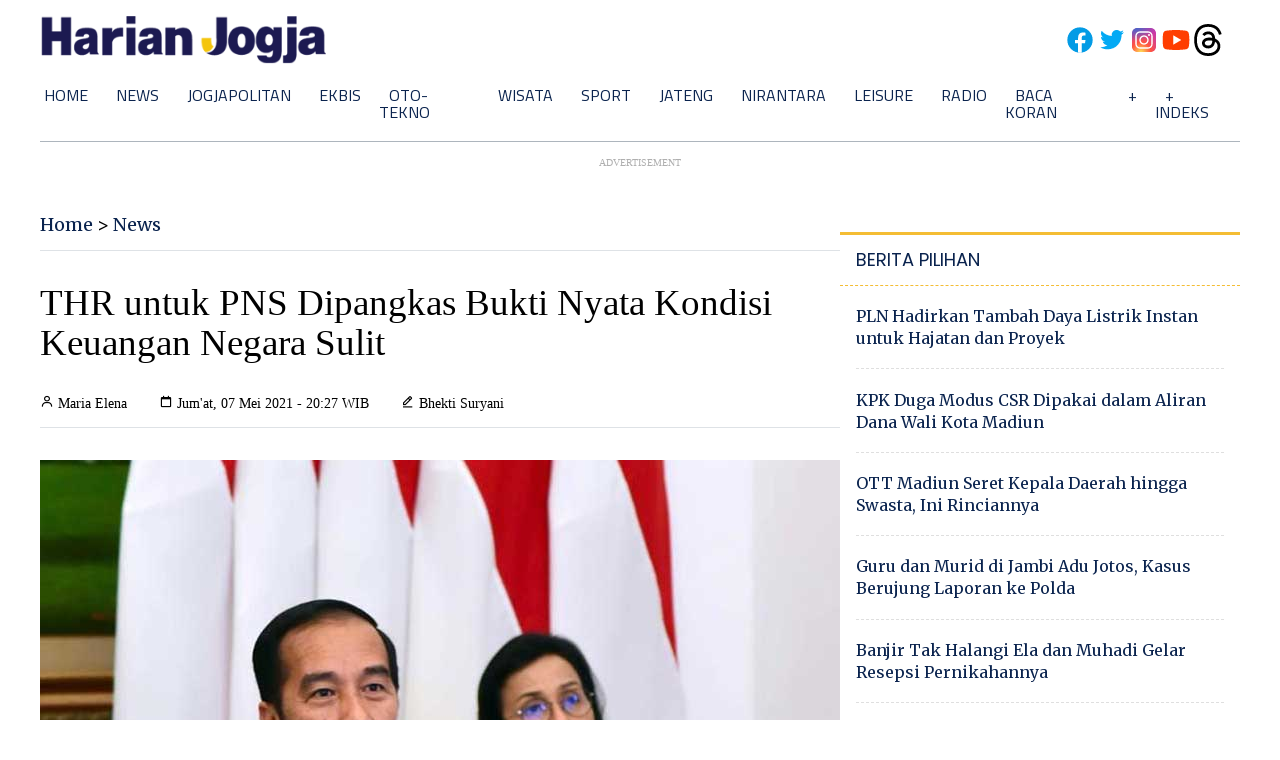

--- FILE ---
content_type: text/html; charset=utf-8
request_url: https://www.google.com/recaptcha/api2/aframe
body_size: 207
content:
<!DOCTYPE HTML><html><head><meta http-equiv="content-type" content="text/html; charset=UTF-8"></head><body><script nonce="sTBfWFUGet_IE2IPZ9L6Dw">/** Anti-fraud and anti-abuse applications only. See google.com/recaptcha */ try{var clients={'sodar':'https://pagead2.googlesyndication.com/pagead/sodar?'};window.addEventListener("message",function(a){try{if(a.source===window.parent){var b=JSON.parse(a.data);var c=clients[b['id']];if(c){var d=document.createElement('img');d.src=c+b['params']+'&rc='+(localStorage.getItem("rc::a")?sessionStorage.getItem("rc::b"):"");window.document.body.appendChild(d);sessionStorage.setItem("rc::e",parseInt(sessionStorage.getItem("rc::e")||0)+1);localStorage.setItem("rc::h",'1768960878554');}}}catch(b){}});window.parent.postMessage("_grecaptcha_ready", "*");}catch(b){}</script></body></html>

--- FILE ---
content_type: application/xml; charset=UTF-8
request_url: https://rss.bisnis.com/harjo
body_size: 4366
content:
<?xml version="1.0" encoding="UTF-8"?>
<rss version="2.0" xmlns:content="http://purl.org/rss/1.0/modules/content/" xmlns:dc="http://purl.org/dc/elements/1.1/" xmlns:atom="http://www.w3.org/2005/Atom" xmlns:sy="http://purl.org/rss/1.0/modules/syndication/"><channel>
<title>Bisnis.com RSS</title>
<link>https://rss.bisnis.com</link>
<description>RSS Bisnis.com</description>
<language>id</language>
<item>
<title>Prabowo Ajak Universitas Inggris Dirikan 10 Kampus Berstandar Dunia di Indonesia</title>
<link>https://kabar24.bisnis.com/read/20260121/79/1945804/prabowo&#45;ajak&#45;universitas&#45;inggris&#45;dirikan&#45;10&#45;kampus&#45;berstandar&#45;dunia&#45;di&#45;indonesia</link>
<pubDate>Wed, 21 Jan 2026 08:59:51 +0700</pubDate>
<description><![CDATA[Presiden Prabowo mengajak universitas Inggris mendirikan 10 kampus berstandar dunia di Indonesia untuk mengatasi kekurangan tenaga medis dan meningkatkan kualitas pendidikan.]]></description>
<guid>https://kabar24.bisnis.com/read/20260121/79/1945804/prabowo&#45;ajak&#45;universitas&#45;inggris&#45;dirikan&#45;10&#45;kampus&#45;berstandar&#45;dunia&#45;di&#45;indonesia</guid>
<enclosure url="https://images.bisnis.com/posts/2026/01/21/1945804/prabowo_peresmian_kilang_1768214614.jpg" length="10240" type="image/jpeg"/></item>
<item>
<title>Lippo Cikarang (LPCK) Buka Suara Soal Proyek Rusun Subsidi di Meikarta</title>
<link>https://market.bisnis.com/read/20260121/192/1945819/lippo&#45;cikarang&#45;lpck&#45;buka&#45;suara&#45;soal&#45;proyek&#45;rusun&#45;subsidi&#45;di&#45;meikarta</link>
<pubDate>Wed, 21 Jan 2026 08:59:18 +0700</pubDate>
<description><![CDATA[Lippo Cikarang mendukung proyek rusun subsidi di Meikarta untuk MBR, sejalan dengan kebijakan pemerintah, dengan lokasi strategis dekat kawasan industri.]]></description>
<guid>https://market.bisnis.com/read/20260121/192/1945819/lippo&#45;cikarang&#45;lpck&#45;buka&#45;suara&#45;soal&#45;proyek&#45;rusun&#45;subsidi&#45;di&#45;meikarta</guid>
<enclosure url="https://images.bisnis.com/posts/2026/01/21/1945819/30012023-bi-dul-23-meikarta-12.jpg" length="10240" type="image/jpeg"/></item>
<item>
<title>TKD Sumut Tak Jadi Dipangkas, Bobby Minta Daerah Tak Mengeluh Lagi</title>
<link>https://sumatra.bisnis.com/read/20260121/533/1945792/tkd&#45;sumut&#45;tak&#45;jadi&#45;dipangkas&#45;bobby&#45;minta&#45;daerah&#45;tak&#45;mengeluh&#45;lagi</link>
<pubDate>Wed, 21 Jan 2026 08:58:58 +0700</pubDate>
<description><![CDATA[Gubernur Sumut, Bobby Nasution, menyambut baik pembatalan pemangkasan dana TKD 2026 oleh Presiden Prabowo untuk pemulihan pascabencana di Sumut.]]></description>
<guid>https://sumatra.bisnis.com/read/20260121/533/1945792/tkd&#45;sumut&#45;tak&#45;jadi&#45;dipangkas&#45;bobby&#45;minta&#45;daerah&#45;tak&#45;mengeluh&#45;lagi</guid>
<enclosure url="https://images.bisnis.com/posts/2026/01/21/1945792/bobby_nasution_1750185083.jpg" length="10240" type="image/jpeg"/></item>
<item>
<title>Harga Pangan Rabu (21/1): Telur Ayam Konsisten Naik, Cabai Turun</title>
<link>https://ekonomi.bisnis.com/read/20260121/12/1945816/harga&#45;pangan&#45;rabu&#45;211&#45;telur&#45;ayam&#45;konsisten&#45;naik&#45;cabai&#45;turun</link>
<pubDate>Wed, 21 Jan 2026 08:51:29 +0700</pubDate>
<description><![CDATA[Harga telur ayam naik 2,48% jadi Rp30.743/kg, sementara harga beras dan cabai turun pada Rabu (21/1/2026). Harga daging ayam dan sapi juga turun.]]></description>
<guid>https://ekonomi.bisnis.com/read/20260121/12/1945816/harga&#45;pangan&#45;rabu&#45;211&#45;telur&#45;ayam&#45;konsisten&#45;naik&#45;cabai&#45;turun</guid>
<enclosure url="https://images.bisnis.com/posts/2026/01/21/1945816/16102024-hil-bi-21-telur-3_1729126925.jpg" length="10240" type="image/jpeg"/></item>
<item>
<title>Eksepsi Ditolak, Eks Direksi Bank DKI Jakarta Babay Parid Sebut Ribuan Jadi Bankir Cemas dan Takut</title>
<link>https://kabar24.bisnis.com/read/20260121/16/1945808/eksepsi&#45;ditolak&#45;eks&#45;direksi&#45;bank&#45;dki&#45;jakarta&#45;babay&#45;parid&#45;sebut&#45;ribuan&#45;jadi&#45;bankir&#45;cemas&#45;dan&#45;takut</link>
<pubDate>Wed, 21 Jan 2026 08:47:25 +0700</pubDate>
<description><![CDATA[Majelis Hakim menolak eksepsi Babay Parid dalam kasus korupsi kredit Sritex, memicu kecemasan ribuan bankir. Proses hukum masih akan berlanjut di Semarang.]]></description>
<guid>https://kabar24.bisnis.com/read/20260121/16/1945808/eksepsi&#45;ditolak&#45;eks&#45;direksi&#45;bank&#45;dki&#45;jakarta&#45;babay&#45;parid&#45;sebut&#45;ribuan&#45;jadi&#45;bankir&#45;cemas&#45;dan&#45;takut</guid>
<enclosure url="https://images.bisnis.com/posts/2026/01/21/1945808/sidang_sritex_babay_bank_dki_1768959884.jpg" length="10240" type="image/jpeg"/></item>
<item>
<title>Harga Buyback Emas Antam Rekor Baru 8 Kali hingga Rabu (21/1)</title>
<link>https://market.bisnis.com/read/20260121/235/1945814/harga&#45;buyback&#45;emas&#45;antam&#45;rekor&#45;baru&#45;8&#45;kali&#45;hingga&#45;rabu&#45;211</link>
<pubDate>Wed, 21 Jan 2026 08:46:34 +0700</pubDate>
<description><![CDATA[Harga buyback emas Antam mencapai rekor tertinggi delapan kali pada Januari 2026, naik Rp34.000 menjadi Rp2.612.000, didorong ketegangan geopolitik global.]]></description>
<guid>https://market.bisnis.com/read/20260121/235/1945814/harga&#45;buyback&#45;emas&#45;antam&#45;rekor&#45;baru&#45;8&#45;kali&#45;hingga&#45;rabu&#45;211</guid>
<enclosure url="https://images.bisnis.com/posts/2026/01/21/1945814/29102025-bi-fny-25-emas_antam-8_1768442933.JPG" length="10240" type="image/jpeg"/></item>
<item>
<title>Sidang Tata Keloa Minyak, Nicke Sebut Pertamina International Shipping Harus IPO</title>
<link>https://kabar24.bisnis.com/read/20260121/16/1945768/sidang&#45;tata&#45;keloa&#45;minyak&#45;nicke&#45;sebut&#45;pertamina&#45;international&#45;shipping&#45;harus&#45;ipo</link>
<pubDate>Wed, 21 Jan 2026 08:45:26 +0700</pubDate>
<description><![CDATA[Dalam persidangan, Nicke Widyawati menegaskan Pertamina International Shipping (PIS) harus IPO untuk mendukung pertumbuhan dan ekspansi bisnis.]]></description>
<guid>https://kabar24.bisnis.com/read/20260121/16/1945768/sidang&#45;tata&#45;keloa&#45;minyak&#45;nicke&#45;sebut&#45;pertamina&#45;international&#45;shipping&#45;harus&#45;ipo</guid>
<enclosure url="https://images.bisnis.com/posts/2026/01/21/1945768/nicke_eks_dirut_pertamina_1768882231.jpg" length="10240" type="image/jpeg"/></item>
<item>
<title>Perusahaan Ekspedisi Diduga Jadi Jalur Distribusi Rokok Ilegal lewat E&#45;Commerce</title>
<link>https://surabaya.bisnis.com/read/20260121/531/1945796/perusahaan&#45;ekspedisi&#45;diduga&#45;jadi&#45;jalur&#45;distribusi&#45;rokok&#45;ilegal&#45;lewat&#45;e&#45;commerce</link>
<pubDate>Wed, 21 Jan 2026 08:45:23 +0700</pubDate>
<description><![CDATA[Bea Cukai Malang mengungkap distribusi rokok ilegal via e-commerce melalui perusahaan ekspedisi, mencegah kerugian negara hingga Rp153 juta.]]></description>
<guid>https://surabaya.bisnis.com/read/20260121/531/1945796/perusahaan&#45;ekspedisi&#45;diduga&#45;jadi&#45;jalur&#45;distribusi&#45;rokok&#45;ilegal&#45;lewat&#45;e&#45;commerce</guid>
<enclosure url="https://images.bisnis.com/posts/2026/01/21/1945796/bea_cukai_rokok_ilegal_1768959924.jpg" length="10240" type="image/jpeg"/></item>
<item>
<title>Harga Buyback Emas Antam Hari Ini Rabu, 21 Januari 2026 &amp; Nilai Pajaknya</title>
<link>https://market.bisnis.com/read/20260121/235/1945812/harga&#45;buyback&#45;emas&#45;antam&#45;hari&#45;ini&#45;rabu&#45;21&#45;januari&#45;2026&#45;nilai&#45;pajaknya</link>
<pubDate>Wed, 21 Jan 2026 08:42:42 +0700</pubDate>
<description><![CDATA[Harga buyback emas Antam naik Rp34.000 menjadi Rp2.612.000/gram. Penjualan emas di atas Rp10 juta dikenakan PPh 22, 1,5% untuk NPWP, 3% non-NPWP.]]></description>
<guid>https://market.bisnis.com/read/20260121/235/1945812/harga&#45;buyback&#45;emas&#45;antam&#45;hari&#45;ini&#45;rabu&#45;21&#45;januari&#45;2026&#45;nilai&#45;pajaknya</guid>
<enclosure url="https://images.bisnis.com/posts/2026/01/21/1945812/10122025-bi-bio-24-emas_antam_3_1768442871.jpg" length="10240" type="image/jpeg"/></item>
<item>
<title>Google Rilis Fitur Tab Vertikal di Chrome Beta, Ini Cara Menggunakannya</title>
<link>https://teknologi.bisnis.com/read/20260121/84/1945810/google&#45;rilis&#45;fitur&#45;tab&#45;vertikal&#45;di&#45;chrome&#45;beta&#45;ini&#45;cara&#45;menggunakannya</link>
<pubDate>Wed, 21 Jan 2026 08:40:49 +0700</pubDate>
<description><![CDATA[Google merilis fitur tab vertikal di Chrome Beta versi 145, memudahkan navigasi dengan memindahkan tab ke sisi layar. Aktifkan via "chrome://flags/#vertical-tabs".]]></description>
<guid>https://teknologi.bisnis.com/read/20260121/84/1945810/google&#45;rilis&#45;fitur&#45;tab&#45;vertikal&#45;di&#45;chrome&#45;beta&#45;ini&#45;cara&#45;menggunakannya</guid>
<enclosure url="https://images.bisnis.com/posts/2026/01/21/1945810/ceo_alphabet_inc._induk_usaha_google_-_bloomberg_david_paul_morris_-_bisniscom_bisnis_indonesia_1726656178.jpg" length="10240" type="image/jpeg"/></item>
<item>
<title>Kalsel Bersiap Bangun Stadion Bertaraf Internasional Senilai Rp1 Triliun</title>
<link>https://kalimantan.bisnis.com/read/20260121/407/1945797/kalsel&#45;bersiap&#45;bangun&#45;stadion&#45;bertaraf&#45;internasional&#45;senilai&#45;rp1&#45;triliun</link>
<pubDate>Wed, 21 Jan 2026 08:38:39 +0700</pubDate>
<description><![CDATA[Pemerintah Kalsel alokasikan Rp1 triliun untuk bangun stadion internasional. Proses lahan Rp65 miliar melibatkan 35 pemilik tanah, dukungan penuh.]]></description>
<guid>https://kalimantan.bisnis.com/read/20260121/407/1945797/kalsel&#45;bersiap&#45;bangun&#45;stadion&#45;bertaraf&#45;internasional&#45;senilai&#45;rp1&#45;triliun</guid>
<enclosure url="https://images.bisnis.com/posts/2026/01/21/1945797/stadion_internasional_kalsel_1768959519.jpg" length="10240" type="image/jpeg"/></item>
<item>
<title>Perkuat Industri Esports, ShopeePay Jadi Sponsor Resmi RRQ</title>
<link>https://teknologi.bisnis.com/read/20260121/564/1945787/perkuat&#45;industri&#45;esports&#45;shopeepay&#45;jadi&#45;sponsor&#45;resmi&#45;rrq</link>
<pubDate>Wed, 21 Jan 2026 08:37:24 +0700</pubDate>
<description><![CDATA[ShopeePay menjadi sponsor resmi RRQ pada 2026 untuk memperkuat ekosistem esports di Indonesia, menawarkan promo eksklusif dan kemudahan transaksi bagi fans.]]></description>
<guid>https://teknologi.bisnis.com/read/20260121/564/1945787/perkuat&#45;industri&#45;esports&#45;shopeepay&#45;jadi&#45;sponsor&#45;resmi&#45;rrq</guid>
<enclosure url="https://images.bisnis.com/posts/2026/01/21/1945787/shopee_1724730033.jpg" length="10240" type="image/jpeg"/></item>
<item>
<title>Industri Mamin &#45; Elektronik Bakal Terdampak Bea Tambahan Impor Bahan Baku Plastik</title>
<link>https://ekonomi.bisnis.com/read/20260121/257/1945775/industri&#45;mamin&#45;elektronik&#45;bakal&#45;terdampak&#45;bea&#45;tambahan&#45;impor&#45;bahan&#45;baku&#45;plastik</link>
<pubDate>Wed, 21 Jan 2026 08:33:49 +0700</pubDate>
<description><![CDATA[Rencana bea tambahan impor bahan baku plastik dapat menaikkan biaya produksi dan melemahkan daya saing industri makanan, minuman, dan elektronik di Indonesia.]]></description>
<guid>https://ekonomi.bisnis.com/read/20260121/257/1945775/industri&#45;mamin&#45;elektronik&#45;bakal&#45;terdampak&#45;bea&#45;tambahan&#45;impor&#45;bahan&#45;baku&#45;plastik</guid>
<enclosure url="https://images.bisnis.com/posts/2026/01/21/1945775/pekerja_di_salah_satu_pabrik_makanan_1733748410.jpg" length="10240" type="image/jpeg"/></item>
<item>
<title>IHSG Rentan Koreksi Hari Ini (21/1), BRI Danareksa Jagokan ARCI, ADMR &amp; KPIG</title>
<link>https://market.bisnis.com/read/20260121/189/1945800/ihsg&#45;rentan&#45;koreksi&#45;hari&#45;ini&#45;211&#45;bri&#45;danareksa&#45;jagokan&#45;arci&#45;admr&#45;kpig</link>
<pubDate>Wed, 21 Jan 2026 08:33:01 +0700</pubDate>
<description><![CDATA[IHSG diprediksi rentan koreksi akibat sentimen makroekonomi seperti pelemahan rupiah dan kondisi geopolitik, dengan area support di 9.110 & resistance di 9.170.]]></description>
<guid>https://market.bisnis.com/read/20260121/189/1945800/ihsg&#45;rentan&#45;koreksi&#45;hari&#45;ini&#45;211&#45;bri&#45;danareksa&#45;jagokan&#45;arci&#45;admr&#45;kpig</guid>
<enclosure url="https://images.bisnis.com/posts/2026/01/21/1945800/14012026-bi-arf-22-ihsg-4_1768443246.jpg" length="10240" type="image/jpeg"/></item>
<item>
<title>Arah Pergerakan Rupiah Menanti Keputusan RDG BI Hari Ini</title>
<link>https://finansial.bisnis.com/read/20260121/11/1945803/arah&#45;pergerakan&#45;rupiah&#45;menanti&#45;keputusan&#45;rdg&#45;bi&#45;hari&#45;ini</link>
<pubDate>Wed, 21 Jan 2026 08:30:28 +0700</pubDate>
<description><![CDATA[Bank Indonesia (BI) akan mengumunkan keputusan hasil Rapat Dewan Gubernur (RDG) pada hari ini, Rabu (21/1/2026).]]></description>
<guid>https://finansial.bisnis.com/read/20260121/11/1945803/arah&#45;pergerakan&#45;rupiah&#45;menanti&#45;keputusan&#45;rdg&#45;bi&#45;hari&#45;ini</guid>
<enclosure url="https://images.bisnis.com/posts/2026/01/21/1945803/usd_idr_6_1736327702.jpg" length="10240" type="image/jpeg"/></item>
<item>
<title>Pacu Ekspansi Bisnis, Cimory (CMRY) Dirikan Anak Usaha Baru</title>
<link>https://market.bisnis.com/read/20260121/192/1945799/pacu&#45;ekspansi&#45;bisnis&#45;cimory&#45;cmry&#45;dirikan&#45;anak&#45;usaha&#45;baru</link>
<pubDate>Wed, 21 Jan 2026 08:24:35 +0700</pubDate>
<description><![CDATA[Cimory (CMRY) mendirikan anak usaha baru bernama PT Artha Rasa Cimory di Jakarta Barat sebagai bagian dari strategi pengembangan bisnis jangka panjang.]]></description>
<guid>https://market.bisnis.com/read/20260121/192/1945799/pacu&#45;ekspansi&#45;bisnis&#45;cimory&#45;cmry&#45;dirikan&#45;anak&#45;usaha&#45;baru</guid>
<enclosure url="https://images.bisnis.com/posts/2026/01/21/1945799/17102024-bi-dul-23-laba_cimory_naik-4_1729497721.jpg" length="10240" type="image/jpeg"/></item>
<item>
<title>Hasil Liga Champions: Man City Tumbang, Arsenal dan Real Madrid Berpesta</title>
<link>https://bola.bisnis.com/read/20260121/396/1945802/hasil&#45;liga&#45;champions&#45;man&#45;city&#45;tumbang&#45;arsenal&#45;dan&#45;real&#45;madrid&#45;berpesta</link>
<pubDate>Wed, 21 Jan 2026 08:24:17 +0700</pubDate>
<description><![CDATA[Berikut hasil Liga Champions 2025-2026 matchday ketujuh, Manchester City tumbang mengejutkan.]]></description>
<guid>https://bola.bisnis.com/read/20260121/396/1945802/hasil&#45;liga&#45;champions&#45;man&#45;city&#45;tumbang&#45;arsenal&#45;dan&#45;real&#45;madrid&#45;berpesta</guid>
<enclosure url="https://images.bisnis.com/posts/2026/01/21/1945802/2025-09-30t180116z_1693338269_up1el9u1e23dp_rtrmadp_3_soccer-champions-kai-rma_1759281194.JPG" length="10240" type="image/jpeg"/></item>
<item>
<title>AirAsia Buka Rute Batam&#45;Kuala Lumpur, Harga Tiket Mulai Rp899.000</title>
<link>https://ekonomi.bisnis.com/read/20260121/98/1945795/airasia&#45;buka&#45;rute&#45;batam&#45;kuala&#45;lumpur&#45;harga&#45;tiket&#45;mulai&#45;rp899000</link>
<pubDate>Wed, 21 Jan 2026 08:21:59 +0700</pubDate>
<description><![CDATA[AirAsia buka rute langsung Batam-Kuala Lumpur mulai 13 Maret 2026, tiket mulai Rp899.000 all in.]]></description>
<guid>https://ekonomi.bisnis.com/read/20260121/98/1945795/airasia&#45;buka&#45;rute&#45;batam&#45;kuala&#45;lumpur&#45;harga&#45;tiket&#45;mulai&#45;rp899000</guid>
<enclosure url="https://images.bisnis.com/posts/2026/01/21/1945795/airasia_1721393645.jpg" length="10240" type="image/jpeg"/></item>
<item>
<title>Deretan Emiten Terimbas Pencabutan Izin oleh Prabowo</title>
<link>https://market.bisnis.com/read/20260121/192/1945760/deretan&#45;emiten&#45;terimbas&#45;pencabutan&#45;izin&#45;oleh&#45;prabowo</link>
<pubDate>Wed, 21 Jan 2026 08:20:48 +0700</pubDate>
<description><![CDATA[Presiden Prabowo mencabut izin 28 perusahaan di Sumatra akibat pelanggaran hutan, termasuk PT Toba Pulp Lestari dan PT Agincourt Resources. Langkah ini diumumkan oleh Mensesneg Prasetyo Hadi untuk memperkuat penertiban kawasan hutan.]]></description>
<guid>https://market.bisnis.com/read/20260121/192/1945760/deretan&#45;emiten&#45;terimbas&#45;pencabutan&#45;izin&#45;oleh&#45;prabowo</guid>
<enclosure url="https://images.bisnis.com/posts/2026/01/21/1945760/12012026-BI-ARF-22-IHSG-1_1768212417.jpg" length="10240" type="image/jpeg"/></item>
<item>
<title>Menhub Sambut Rencana Pramono Buka Rute Transjabodetabek ke Soetta dan Jababeka</title>
<link>https://ekonomi.bisnis.com/read/20260121/98/1945491/menhub&#45;sambut&#45;rencana&#45;pramono&#45;buka&#45;rute&#45;transjabodetabek&#45;ke&#45;soetta&#45;dan&#45;jababeka</link>
<pubDate>Wed, 21 Jan 2026 08:18:21 +0700</pubDate>
<description><![CDATA[Menhub Dudy Purwagandhi mendukung rencana Gubernur Pramono Anung membuka rute Transjabodetabek ke Soetta dan Jababeka, meski usulan resmi belum diterima.]]></description>
<guid>https://ekonomi.bisnis.com/read/20260121/98/1945491/menhub&#45;sambut&#45;rencana&#45;pramono&#45;buka&#45;rute&#45;transjabodetabek&#45;ke&#45;soetta&#45;dan&#45;jababeka</guid>
<enclosure url="https://images.bisnis.com/posts/2026/01/21/1945491/transjabodetabek_1747883704.jpg" length="10240" type="image/jpeg"/></item>
</channel>
</rss>
